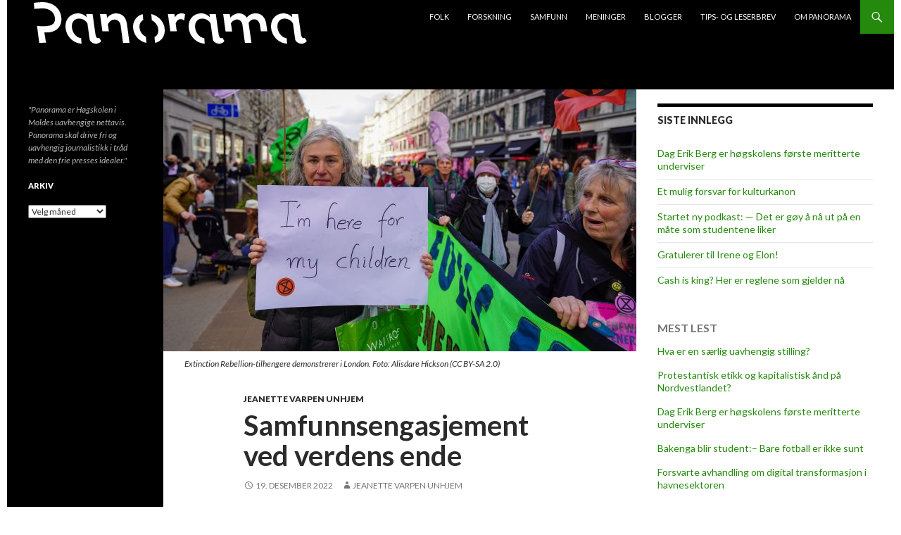

--- FILE ---
content_type: text/css
request_url: https://panorama.himolde.no/wp-content/themes/panorama_himolde_2019/style.css?ver=1.0.1
body_size: 950
content:
/*
 Theme Name:   Panorama (HiMolde) 2019
 Theme URI:    http://home.himolde.no/~nordhaug/wp/panorama_2019
 Description:  A Twenty Fourteen Child theme for HiMolde news paper
 Author:       Hans Fredrik Nordhaug
 Author URI:   http://home.himolde.no/~nordhaug/
 Template:     twentyfourteen
 Version:      1.0.1
 Tags:         light, dark, two-columns, right-sidebar, responsive-layout, accessibility-ready
 Text Domain:  panorama-himolde
*/

/* =Theme customization starts here
-------------------------------------------------------------- */



/* Centered layout */
.site {
	margin: 0px auto;
}

/* Site logo settings */
img#site-logo {
	width: 200px;
}
@media screen and (min-width: 401px) {
	img#site-logo {
		width: 250px;
	}
}
@media screen and (min-width: 594px) {
	img#site-logo {
		width: auto;
	}
}

/* Slogan adjustment */
h2.site-description {
	font-style: italic;
	margin-top: 20px;
}

/* Title adjustments */
.article-title, .page-title, .archive-title {
	font-weight: bold;
	font-size: 44px;
	text-transform: none;
}
.entry-title {
	font-weight: bold;
	font-size: 40px;
	text-transform: none;
}
.featured-content .entry-title {
	font-weight: bold;
	text-transform: none;
}

/* Header adjustment */
.post-thumbnail {
	background: white;
}
/*
a.post-thumbnail:hover {
	background-color: #999;
}
*/
.site-content .has-post-thumbnail .entry-header {
	margin-top: 0px;
}
.singular .site-content .hentry.has-post-thumbnail {
	margin-top: 0px;
}
article.has-post-thumbnail div.wp-caption-text {
	padding: 0px 30px;
}
.content-area {
	padding-top: 0px;
}
.content-sidebar {
	padding-top: 10px;
}
.header-main {
	min-height: 127px;
}

/* Adjust whitespace around widgets in left sidebare */
.widget {
	margin-top: 10px;
	margin-bottom: 38px;
}

.panorama-social {
	max-height: 20px;
	margin-top: 5px;
}

/* Hide post navigation - previous/next */
nav.post-navigation {
	display: none;
}

/* Disqus */
div#disqus_thread {
	max-width: 474px;
	margin: 0px auto;
}

/* Popuplar post and RSS feeds */
.widget_rss li {
	margin-bottom: 0px;
}
.widget_rss li,
.widget.popular-posts li {
	border-top: 1px solid rgba(0, 0, 0, 0.1);
	padding: 8px 0 9px;
}

.widget_rss li:first-child,
.widget.popular-posts li:first-child {
	border-top: 0;
}
